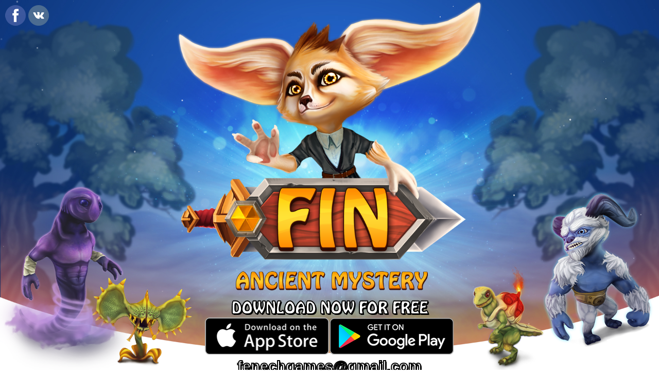

--- FILE ---
content_type: text/html
request_url: https://fenechgames.eu/
body_size: 623
content:
<!DOCTYPE html>
<html lang="en-US">
<head>
<meta charset="UTF-8">
<meta name="robots" content="index, follow">
<meta name="keywords" content="Fin and Ancient Mystery, Fenech Games, Platform, Adventure, Metrodvania, mobile game, Free game, Pc Games.">
<meta name="description" content="Fin and Ancient Mystery is a new exciting platformer game with elements of RPG and quests. Lots of amazing adventures, enemies and riddles.">
<!-- mobile setting -->
<meta name="viewport" content="width=device-width, initial-scale=1, maximum-scale=1">
<meta name="facebook-domain-verification" content="uq4jigj2lzsmx1bd02bmjm15z5wuix" />
<link rel="shortcut icon" href="favicon.ico" />
<title>Fin and Ancient Mystery - new exciting platformer game</title>
<meta property="og:url" content="http://FenechGames.com">
<meta property="og:type" content="website">
<meta property="og:title" content="Fin and Ancient Mystery - new exciting platformer game">
<meta property="og:image" content="http://fenechgames.com/images/logo.png">
<meta property="og:description" content="Fin and Ancient Mystery is a new exciting platformer game with elements of RPG and quests. Lots of amazing adventures, enemies and riddles.">
<meta name="twitter:title" content="Fin and Ancient Mystery - new exciting platformer game">
<meta name="twitter:description" content="Fin and Ancient Mystery is a new exciting platformer game with elements of RPG and quests. Lots of amazing adventures, enemies and riddles.">
<meta name="twitter:image" content="http://fenechgames.com/images/logo.png">
<link rel="icon" href="icon.png" type="http://fenechgames.com/images/png">
<link rel="canonical" href="http://fenechgames.com/">
<link rel="shortlink" href="http://fenechgames.com/">
<link rel="stylesheet"  href="style.css" type="text/css" media="all">
</head>
<body >
<div class="social">
<a target="_blank" href="https://www.facebook.com/finplatformer/">
<img src="images/fb.png" alt="Fin and Ancient Mystery in Facebook"/></a>

<a target="_blank" href="https://vk.com/fin_platformer">
<img src="images/vk.png" alt="Fin и Древняя тайна в Вконтакте"/></a>
</div>

<div class="bg_cont">	
<div id="particles-js" class="bg">	
<div class="logo">	
<a href="#"><img alt="Fin and Ancient Mystery" src="images/logo.png"/></a>
<a href="#">DOWNLOAD NOW FOR FREE</a>
<div class="shops">
<a href="https://itunes.apple.com/app/fin-ancient-mystery/id1439200051"><img alt="Fin and Ancient Mystery: Jump and Run platformer game in AppStore" src="images/appstore.png"/></a>
<a href="https://play.google.com/store/apps/details?id=com.fenechgames.finandancientmystery"><img alt="Fin and Ancient Mystery: Jump and Run platformer game in Google Play" src="images/gp.png"/></a>
</div>
<a class="normalfont" href="mailto:fenechgames@gmail.com">fenechgames@gmail.com</a>
</div>
</div>
<div class="leftbg">

</div>
<div class="rightbg">

</div>
</div>
<script src="js/particles.min.js"></script>
<script src="js/app.js"></script>
</body>
</html>

--- FILE ---
content_type: text/css
request_url: https://fenechgames.eu/style.css
body_size: 793
content:
@font-face {
    font-family: 'HoboStd';
    src: url('fonts/HoboStd.eot?') format('eot'), 
         url('fonts/HoboStd.woff') format('woff'), 
         url('fonts/HoboStd.svg#svgFontName') format('svg');
		 font-weight: 100;
    font-style: normal;
    }
	html, body, div, span, applet, object, iframe, h1, h2, h3, h4, h5, h6, p, blockquote, pre, a, abbr, acronym, address, big, cite, code, del, dfn, em, img, ins, kbd, q, s, samp, small, strike, strong, sub, sup, tt, var, b, u, i, center, dl, dt, dd, ol, ul, li, fieldset, form, label, legend, table, caption, tbody, tfoot, thead, tr, th, td, article, aside, canvas, details, embed, figure, figcaption, footer, header, hgroup, menu, nav, output, ruby, section, summary, time, mark, audio, video {
    margin: 0;
    padding: 0;
    border: 0;
    font-size: 100%;
    font: inherit;
    vertical-align: baseline;
}
* {
    -moz-box-sizing: border-box;
    -webkit-box-sizing: border-box;
    box-sizing: border-box;
}
body {
   
      margin: 0;
      padding: 0;
	  font-family: HoboStd, arial, sans-serif;
	      background-color: #fff;
    color: #d7d7d7;
	
      }
	  a
	  {
	  color:#fff;
	      outline: none;
text-decoration: none;
    text-shadow: 2px 2px 0px rgba(0, 0, 0, 1);
    font-size: 1.8rem;
    -webkit-text-stroke: 2px black;
    font-weight: bold;
	  }
img
{
	max-width:100%;
	height:auto;
}
.main
{
	max-widtH:1200px;
	border-radius:20px;
	background-color:#fff;
	padding:20px 20px 20px 40px;
	color:#000;
	widtH:92%;
	margin:30px auto;
	    position: relative;
    z-index: 2;
	
}
.main h1
{
	
}

.logo img
{
	    max-height: 80vh;
		
}
canvas{
	position:absolute;
  display:block;
  vertical-align:bottom;
}
.bg_cont
{
	position: absolute;
    top: 0px;
    left: 0px;
    z-index: 0;
    width: 100%;
    height: 100%;
    backface-visibility: hidden;
    transform: translate3d(0px, 0px, 0px);
    visibility: inherit;
    opacity: 1;

}
.logo
{
	margin:auto;
	display:flex;
	flex-direction:column;
	    align-items: center;
    text-align: center;
	position: relative;
    z-index: 10;
}
.bg
{
	background-repeat: no-repeat;
    background-image: url(images/bg.jpg);
    background-size: cover;
    background-position: center center;
    width: 100%;
    height: 100%;
    opacity: 1;
    visibility: inherit;
    z-index: 20;
	display:flex;
}
.leftbg
{
	background:url(images/leftbg.png) bottom left no-repeat;
	 background-size:contain;
	 width:30%;
	 position:absolute;
	 left:0;
	 bottom:0;
	 height:100%;
}
.rightbg
{
	background:url(images/rightbg.png) bottom right no-repeat;
	 width:30%;
	 background-size:contain;
	 position:absolute;
	 right:0;
	 bottom:0;
	 height:100%;
}
.shops
{
	       max-width: 50vw;
    display: flex;
    flex-wrap: wrap;
}
.normalfont
{
	 font-family:  arial, sans-serif;
}
.social
{
	position:absolute;
	top:10px;
	left:10px;
	z-index:11;
}	
@media all and (orientation: landscape)
{
.shops a
{
	    max-width: 50%;
		display:block;
}
}	